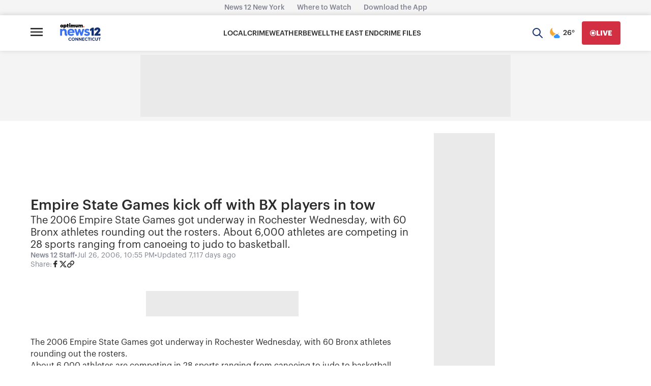

--- FILE ---
content_type: application/javascript; charset=utf-8
request_url: https://fundingchoicesmessages.google.com/f/AGSKWxVRFRUwgwMvi42DiKoh4y6jG845hXT3EIMOt3OnHL7QlGR1o-5hB-tNNpz-r0FPfMtD0Bo_UNQF1VHnnpasCXAs3Ym4Sz2dYFi6HZEUao_CG1LWdW_2J_vVZ39AdM9tWZuzKbL04TayFtIpAZDbRNQ0Ro9o5GexfO8_4bD7niXgwV4crpR1FqDYoSs=/_/ad-left./mads.php?.refit.ads./adsrotate._540_70.
body_size: -1293
content:
window['90b5ddd1-c98f-40b5-bd19-54b072492b84'] = true;

--- FILE ---
content_type: text/plain;charset=UTF-8
request_url: https://c.pub.network/v2/c
body_size: -268
content:
645ee69e-09be-426b-9e60-7f19f84c1069

--- FILE ---
content_type: text/plain;charset=UTF-8
request_url: https://c.pub.network/v2/c
body_size: -115
content:
935585a3-5d72-4cd8-a162-b50c7496daa2